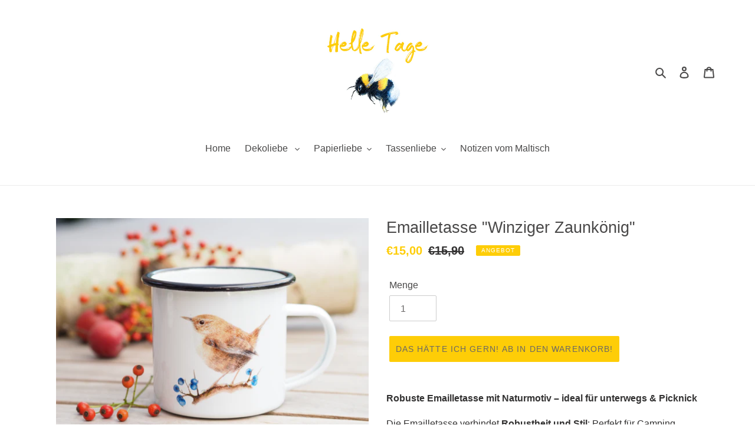

--- FILE ---
content_type: text/javascript; charset=utf-8
request_url: https://helletage-shop.de/products/emailletasse-kleiner-zaunkonig.js
body_size: 653
content:
{"id":5527652925599,"title":"Emailletasse \"Winziger Zaunkönig\"","handle":"emailletasse-kleiner-zaunkonig","description":"\u003cp data-start=\"3620\" data-end=\"3694\"\u003e\u003cstrong data-start=\"3620\" data-end=\"3692\"\u003eRobuste Emailletasse mit Naturmotiv – ideal für unterwegs \u0026amp; Picknick\u003c\/strong\u003e\u003c\/p\u003e\n\u003cp data-start=\"3696\" data-end=\"3934\"\u003eDie Emailletasse verbindet \u003cstrong data-start=\"3723\" data-end=\"3746\"\u003eRobustheit und Stil\u003c\/strong\u003e: Perfekt für Camping, Garten oder den Alltag. Das Motiv wird professionell von mir auf die Tasse gedruckt und sorgt für klare, brillante Farben. Sie ist leicht, stabil und ein echter Hingucker.\u003c\/p\u003e\n\u003cp data-start=\"3936\" data-end=\"3957\"\u003e\u003cstrong data-start=\"3936\" data-end=\"3955\"\u003eBesonderheiten:\u003c\/strong\u003e\u003c\/p\u003e\n\u003cul data-start=\"3958\" data-end=\"4135\"\u003e\n\u003cli data-start=\"3958\" data-end=\"3999\"\u003e\n\u003cp data-start=\"3960\" data-end=\"3999\"\u003eIdeal für unterwegs oder als Geschenk\u003c\/p\u003e\n\u003c\/li\u003e\n\u003cli data-start=\"4000\" data-end=\"4052\"\u003e\n\u003cp data-start=\"4002\" data-end=\"4052\"\u003eProfessionell gedrucktes Motiv mit klaren Farben\u003c\/p\u003e\n\u003c\/li\u003e\n\u003cli data-start=\"4053\" data-end=\"4085\"\u003e\n\u003cp data-start=\"4055\" data-end=\"4085\"\u003eRobust, leicht und langlebig\u003c\/p\u003e\n\u003c\/li\u003e\n\u003cli data-start=\"4086\" data-end=\"4135\"\u003e\n\u003cp data-start=\"4088\" data-end=\"4135\"\u003ePerfekt für Tee, Kaffee oder heiße Schokolade\u003c\/p\u003e\n\u003c\/li\u003e\n\u003c\/ul\u003e\n\u003cp data-start=\"4137\" data-end=\"4158\"\u003e\u003cstrong data-start=\"4137\" data-end=\"4156\"\u003eKurz \u0026amp; kompakt:\u003c\/strong\u003e\u003c\/p\u003e\n\u003cul data-start=\"4159\" data-end=\"4213\"\u003e\n\u003cli data-start=\"4159\" data-end=\"4180\"\u003e\n\u003cp data-start=\"4161\" data-end=\"4180\"\u003eMaterial: Emaille\u003c\/p\u003e\n\u003c\/li\u003e\n\u003cli data-start=\"4181\" data-end=\"4213\"\u003e\n\u003cp data-start=\"4183\" data-end=\"4213\"\u003eFassungsvermögen: ca. 300 ml\u003c\/p\u003e\n\u003c\/li\u003e\n\u003c\/ul\u003e\n\u003cp data-start=\"4215\" data-end=\"4246\"\u003e\u003cstrong data-start=\"4215\" data-end=\"4244\"\u003eVersand \u0026amp; Nachhaltigkeit:\u003c\/strong\u003e\u003c\/p\u003e\n\u003cul data-start=\"4247\" data-end=\"4473\"\u003e\n\u003cli data-start=\"4247\" data-end=\"4286\"\u003e\n\u003cp data-start=\"4249\" data-end=\"4286\"\u003eEinmal Versandkosten pro Bestellung\u003c\/p\u003e\n\u003c\/li\u003e\n\u003cli data-start=\"4287\" data-end=\"4359\"\u003e\n\u003cp data-start=\"4289\" data-end=\"4359\"\u003eNachhaltige Verpackung, plastikfrei oder recycelbar, sicher verpackt\u003c\/p\u003e\n\u003c\/li\u003e\n\u003cli data-start=\"4360\" data-end=\"4394\"\u003e\n\u003cp data-start=\"4362\" data-end=\"4394\"\u003eFarben können leicht abweichen\u003c\/p\u003e\n\u003c\/li\u003e\n\u003cli data-start=\"4395\" data-end=\"4416\"\u003e\n\u003cp data-start=\"4397\" data-end=\"4416\"\u003eVerkauf ohne Deko\u003c\/p\u003e\n\u003c\/li\u003e\n\u003cli data-start=\"4417\" data-end=\"4473\"\u003e\n\u003cp data-start=\"4419\" data-end=\"4473\"\u003eWunschmotive auch auf anderen Tassenmodellen möglich\u003c\/p\u003e\n\u003c\/li\u003e\n\u003c\/ul\u003e","published_at":"2023-08-27T17:59:54+02:00","created_at":"2020-08-14T17:47:08+02:00","vendor":"Helle Tage","type":"","tags":["besonderes Geschenk","Besonderes_Geschenk","Blumentasse","Campingbecher","Campingtasse","Emaille","Emailletasse","Geschenk","geschenk für ihn","Geschenkidee","Geschirr Camping","handmade","Hummel","Natur","personalisierte Tasse","Tasse","Tasse Wandern","TasseEmailletasse","Vintagetasse","Waldtiere","Wanderbecher","WeihnachtenTasse","zero plastic","zero_waste"],"price":1500,"price_min":1500,"price_max":1500,"available":true,"price_varies":false,"compare_at_price":1590,"compare_at_price_min":1590,"compare_at_price_max":1590,"compare_at_price_varies":false,"variants":[{"id":35656891596959,"title":"Default Title","option1":"Default Title","option2":null,"option3":null,"sku":"","requires_shipping":true,"taxable":false,"featured_image":null,"available":true,"name":"Emailletasse \"Winziger Zaunkönig\"","public_title":null,"options":["Default Title"],"price":1500,"weight":0,"compare_at_price":1590,"inventory_management":null,"barcode":"","requires_selling_plan":false,"selling_plan_allocations":[]}],"images":["\/\/cdn.shopify.com\/s\/files\/1\/0405\/8595\/3439\/files\/P9223296.jpg?v=1695976585","\/\/cdn.shopify.com\/s\/files\/1\/0405\/8595\/3439\/files\/P8262191.jpg?v=1695976585","\/\/cdn.shopify.com\/s\/files\/1\/0405\/8595\/3439\/files\/P8262194.jpg?v=1695976585","\/\/cdn.shopify.com\/s\/files\/1\/0405\/8595\/3439\/files\/P8262192.jpg?v=1695976585"],"featured_image":"\/\/cdn.shopify.com\/s\/files\/1\/0405\/8595\/3439\/files\/P9223296.jpg?v=1695976585","options":[{"name":"Title","position":1,"values":["Default Title"]}],"url":"\/products\/emailletasse-kleiner-zaunkonig","media":[{"alt":null,"id":37269718827276,"position":1,"preview_image":{"aspect_ratio":1.333,"height":3456,"width":4608,"src":"https:\/\/cdn.shopify.com\/s\/files\/1\/0405\/8595\/3439\/files\/P9223296.jpg?v=1695976585"},"aspect_ratio":1.333,"height":3456,"media_type":"image","src":"https:\/\/cdn.shopify.com\/s\/files\/1\/0405\/8595\/3439\/files\/P9223296.jpg?v=1695976585","width":4608},{"alt":null,"id":37059189145868,"position":2,"preview_image":{"aspect_ratio":1.25,"height":3360,"width":4199,"src":"https:\/\/cdn.shopify.com\/s\/files\/1\/0405\/8595\/3439\/files\/P8262191.jpg?v=1695976585"},"aspect_ratio":1.25,"height":3360,"media_type":"image","src":"https:\/\/cdn.shopify.com\/s\/files\/1\/0405\/8595\/3439\/files\/P8262191.jpg?v=1695976585","width":4199},{"alt":null,"id":37059189211404,"position":3,"preview_image":{"aspect_ratio":1.333,"height":3456,"width":4608,"src":"https:\/\/cdn.shopify.com\/s\/files\/1\/0405\/8595\/3439\/files\/P8262194.jpg?v=1695976585"},"aspect_ratio":1.333,"height":3456,"media_type":"image","src":"https:\/\/cdn.shopify.com\/s\/files\/1\/0405\/8595\/3439\/files\/P8262194.jpg?v=1695976585","width":4608},{"alt":null,"id":37059189178636,"position":4,"preview_image":{"aspect_ratio":1.25,"height":3307,"width":4134,"src":"https:\/\/cdn.shopify.com\/s\/files\/1\/0405\/8595\/3439\/files\/P8262192.jpg?v=1695976585"},"aspect_ratio":1.25,"height":3307,"media_type":"image","src":"https:\/\/cdn.shopify.com\/s\/files\/1\/0405\/8595\/3439\/files\/P8262192.jpg?v=1695976585","width":4134}],"requires_selling_plan":false,"selling_plan_groups":[]}

--- FILE ---
content_type: text/javascript; charset=utf-8
request_url: https://helletage-shop.de/products/emailletasse-kleiner-zaunkonig.js
body_size: 1297
content:
{"id":5527652925599,"title":"Emailletasse \"Winziger Zaunkönig\"","handle":"emailletasse-kleiner-zaunkonig","description":"\u003cp data-start=\"3620\" data-end=\"3694\"\u003e\u003cstrong data-start=\"3620\" data-end=\"3692\"\u003eRobuste Emailletasse mit Naturmotiv – ideal für unterwegs \u0026amp; Picknick\u003c\/strong\u003e\u003c\/p\u003e\n\u003cp data-start=\"3696\" data-end=\"3934\"\u003eDie Emailletasse verbindet \u003cstrong data-start=\"3723\" data-end=\"3746\"\u003eRobustheit und Stil\u003c\/strong\u003e: Perfekt für Camping, Garten oder den Alltag. Das Motiv wird professionell von mir auf die Tasse gedruckt und sorgt für klare, brillante Farben. Sie ist leicht, stabil und ein echter Hingucker.\u003c\/p\u003e\n\u003cp data-start=\"3936\" data-end=\"3957\"\u003e\u003cstrong data-start=\"3936\" data-end=\"3955\"\u003eBesonderheiten:\u003c\/strong\u003e\u003c\/p\u003e\n\u003cul data-start=\"3958\" data-end=\"4135\"\u003e\n\u003cli data-start=\"3958\" data-end=\"3999\"\u003e\n\u003cp data-start=\"3960\" data-end=\"3999\"\u003eIdeal für unterwegs oder als Geschenk\u003c\/p\u003e\n\u003c\/li\u003e\n\u003cli data-start=\"4000\" data-end=\"4052\"\u003e\n\u003cp data-start=\"4002\" data-end=\"4052\"\u003eProfessionell gedrucktes Motiv mit klaren Farben\u003c\/p\u003e\n\u003c\/li\u003e\n\u003cli data-start=\"4053\" data-end=\"4085\"\u003e\n\u003cp data-start=\"4055\" data-end=\"4085\"\u003eRobust, leicht und langlebig\u003c\/p\u003e\n\u003c\/li\u003e\n\u003cli data-start=\"4086\" data-end=\"4135\"\u003e\n\u003cp data-start=\"4088\" data-end=\"4135\"\u003ePerfekt für Tee, Kaffee oder heiße Schokolade\u003c\/p\u003e\n\u003c\/li\u003e\n\u003c\/ul\u003e\n\u003cp data-start=\"4137\" data-end=\"4158\"\u003e\u003cstrong data-start=\"4137\" data-end=\"4156\"\u003eKurz \u0026amp; kompakt:\u003c\/strong\u003e\u003c\/p\u003e\n\u003cul data-start=\"4159\" data-end=\"4213\"\u003e\n\u003cli data-start=\"4159\" data-end=\"4180\"\u003e\n\u003cp data-start=\"4161\" data-end=\"4180\"\u003eMaterial: Emaille\u003c\/p\u003e\n\u003c\/li\u003e\n\u003cli data-start=\"4181\" data-end=\"4213\"\u003e\n\u003cp data-start=\"4183\" data-end=\"4213\"\u003eFassungsvermögen: ca. 300 ml\u003c\/p\u003e\n\u003c\/li\u003e\n\u003c\/ul\u003e\n\u003cp data-start=\"4215\" data-end=\"4246\"\u003e\u003cstrong data-start=\"4215\" data-end=\"4244\"\u003eVersand \u0026amp; Nachhaltigkeit:\u003c\/strong\u003e\u003c\/p\u003e\n\u003cul data-start=\"4247\" data-end=\"4473\"\u003e\n\u003cli data-start=\"4247\" data-end=\"4286\"\u003e\n\u003cp data-start=\"4249\" data-end=\"4286\"\u003eEinmal Versandkosten pro Bestellung\u003c\/p\u003e\n\u003c\/li\u003e\n\u003cli data-start=\"4287\" data-end=\"4359\"\u003e\n\u003cp data-start=\"4289\" data-end=\"4359\"\u003eNachhaltige Verpackung, plastikfrei oder recycelbar, sicher verpackt\u003c\/p\u003e\n\u003c\/li\u003e\n\u003cli data-start=\"4360\" data-end=\"4394\"\u003e\n\u003cp data-start=\"4362\" data-end=\"4394\"\u003eFarben können leicht abweichen\u003c\/p\u003e\n\u003c\/li\u003e\n\u003cli data-start=\"4395\" data-end=\"4416\"\u003e\n\u003cp data-start=\"4397\" data-end=\"4416\"\u003eVerkauf ohne Deko\u003c\/p\u003e\n\u003c\/li\u003e\n\u003cli data-start=\"4417\" data-end=\"4473\"\u003e\n\u003cp data-start=\"4419\" data-end=\"4473\"\u003eWunschmotive auch auf anderen Tassenmodellen möglich\u003c\/p\u003e\n\u003c\/li\u003e\n\u003c\/ul\u003e","published_at":"2023-08-27T17:59:54+02:00","created_at":"2020-08-14T17:47:08+02:00","vendor":"Helle Tage","type":"","tags":["besonderes Geschenk","Besonderes_Geschenk","Blumentasse","Campingbecher","Campingtasse","Emaille","Emailletasse","Geschenk","geschenk für ihn","Geschenkidee","Geschirr Camping","handmade","Hummel","Natur","personalisierte Tasse","Tasse","Tasse Wandern","TasseEmailletasse","Vintagetasse","Waldtiere","Wanderbecher","WeihnachtenTasse","zero plastic","zero_waste"],"price":1500,"price_min":1500,"price_max":1500,"available":true,"price_varies":false,"compare_at_price":1590,"compare_at_price_min":1590,"compare_at_price_max":1590,"compare_at_price_varies":false,"variants":[{"id":35656891596959,"title":"Default Title","option1":"Default Title","option2":null,"option3":null,"sku":"","requires_shipping":true,"taxable":false,"featured_image":null,"available":true,"name":"Emailletasse \"Winziger Zaunkönig\"","public_title":null,"options":["Default Title"],"price":1500,"weight":0,"compare_at_price":1590,"inventory_management":null,"barcode":"","requires_selling_plan":false,"selling_plan_allocations":[]}],"images":["\/\/cdn.shopify.com\/s\/files\/1\/0405\/8595\/3439\/files\/P9223296.jpg?v=1695976585","\/\/cdn.shopify.com\/s\/files\/1\/0405\/8595\/3439\/files\/P8262191.jpg?v=1695976585","\/\/cdn.shopify.com\/s\/files\/1\/0405\/8595\/3439\/files\/P8262194.jpg?v=1695976585","\/\/cdn.shopify.com\/s\/files\/1\/0405\/8595\/3439\/files\/P8262192.jpg?v=1695976585"],"featured_image":"\/\/cdn.shopify.com\/s\/files\/1\/0405\/8595\/3439\/files\/P9223296.jpg?v=1695976585","options":[{"name":"Title","position":1,"values":["Default Title"]}],"url":"\/products\/emailletasse-kleiner-zaunkonig","media":[{"alt":null,"id":37269718827276,"position":1,"preview_image":{"aspect_ratio":1.333,"height":3456,"width":4608,"src":"https:\/\/cdn.shopify.com\/s\/files\/1\/0405\/8595\/3439\/files\/P9223296.jpg?v=1695976585"},"aspect_ratio":1.333,"height":3456,"media_type":"image","src":"https:\/\/cdn.shopify.com\/s\/files\/1\/0405\/8595\/3439\/files\/P9223296.jpg?v=1695976585","width":4608},{"alt":null,"id":37059189145868,"position":2,"preview_image":{"aspect_ratio":1.25,"height":3360,"width":4199,"src":"https:\/\/cdn.shopify.com\/s\/files\/1\/0405\/8595\/3439\/files\/P8262191.jpg?v=1695976585"},"aspect_ratio":1.25,"height":3360,"media_type":"image","src":"https:\/\/cdn.shopify.com\/s\/files\/1\/0405\/8595\/3439\/files\/P8262191.jpg?v=1695976585","width":4199},{"alt":null,"id":37059189211404,"position":3,"preview_image":{"aspect_ratio":1.333,"height":3456,"width":4608,"src":"https:\/\/cdn.shopify.com\/s\/files\/1\/0405\/8595\/3439\/files\/P8262194.jpg?v=1695976585"},"aspect_ratio":1.333,"height":3456,"media_type":"image","src":"https:\/\/cdn.shopify.com\/s\/files\/1\/0405\/8595\/3439\/files\/P8262194.jpg?v=1695976585","width":4608},{"alt":null,"id":37059189178636,"position":4,"preview_image":{"aspect_ratio":1.25,"height":3307,"width":4134,"src":"https:\/\/cdn.shopify.com\/s\/files\/1\/0405\/8595\/3439\/files\/P8262192.jpg?v=1695976585"},"aspect_ratio":1.25,"height":3307,"media_type":"image","src":"https:\/\/cdn.shopify.com\/s\/files\/1\/0405\/8595\/3439\/files\/P8262192.jpg?v=1695976585","width":4134}],"requires_selling_plan":false,"selling_plan_groups":[]}